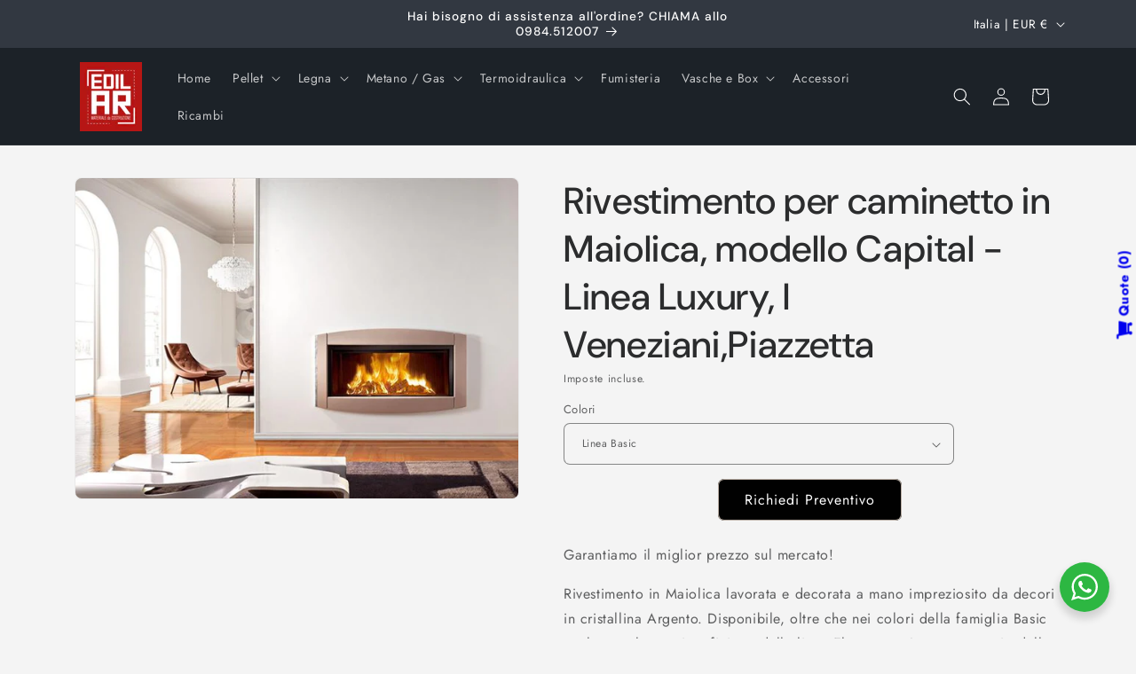

--- FILE ---
content_type: application/javascript; charset=UTF-8
request_url: https://outsellapp.com/app/bundleTYPage.js?shop=edilar.myshopify.com
body_size: 784
content:
!function(){"use strict";const e="os_offers",t="ADD_TO_CART",n="BUY_PRODUCT";function o(){return function(e){try{return JSON.parse(e)}catch(e){return!1}}(localStorage.getItem(e))||{}}const i={ADD_TO_CART:"https://outsellapp.com/api/v1/script/addToCart",BUY_PRODUCT:"https://outsellapp.com/api/v1/script/buyProduct"};!function(){if(-1!==location.pathname.indexOf("/checkouts/")&&-1!==location.pathname.indexOf("/thank_you")||-1!==location.pathname.indexOf("/orders/")){const a=window.Shopify?.checkout?.line_items,r=o(),c=window.Shopify?.checkout?.total_price_set?.shop_money?.currency_code,d=function(){const e=window.Shopify.checkout.total_price_set.presentment_money.amount;return window.Shopify.checkout.total_price_set.shop_money.amount/e}();if(a&&0!==Object.keys(r)){const o=new Set((r.acceptedOffers||[]).map((e=>e.funnelId)).filter(Boolean)),p=Array.from(o).map((e=>({id:e,acceptedOffers:r.acceptedOffers.filter((t=>t.funnelId===e)).map((e=>{const t=a.find((t=>`${t.variant_id}`==`${e.itemAdded.variantId}`));if(t){const n=t.applied_discounts?.length?t.applied_discounts.reduce(((e,t)=>e+=Number(t.amount)||0),0):0,o=e.itemRemovedByUpgrade&&e.itemRemovedByUpgrade.pricePerUnit*e.itemRemovedByUpgrade.quantityRemoved,i=(Number(t.price)*e.itemAdded.quantityAdded-n)*d-(o||0);return{id:e.offerId,variantId:e.itemAdded.variantId,quantity:e.itemAdded.quantityAdded,purchaseType:e.purchaseType,price:Math.max(i,0)}}return null})).filter(Boolean)})));(async function(e,o){if(!e&&!o)return;const{funnelId:a,shop:r,funnels:c,currencyCode:d}=o;switch(e){case t:a&&r&&await fetch(i.ADD_TO_CART,{method:"POST",headers:{"Content-Type":"application/json"},body:JSON.stringify({funnelId:a,shop:r})});break;case n:r&&c&&await fetch(i.BUY_PRODUCT,{method:"POST",headers:{"Content-Type":"application/json"},body:JSON.stringify({shop:r,funnels:c,currencyCode:d})});break;default:throw new Error("Unknown analytic type")}})(n,{shop:window.Shopify?.shop||window.location.host,funnels:p,currencyCode:c||""}).then((()=>{localStorage.removeItem(e)}))}}}()}();
